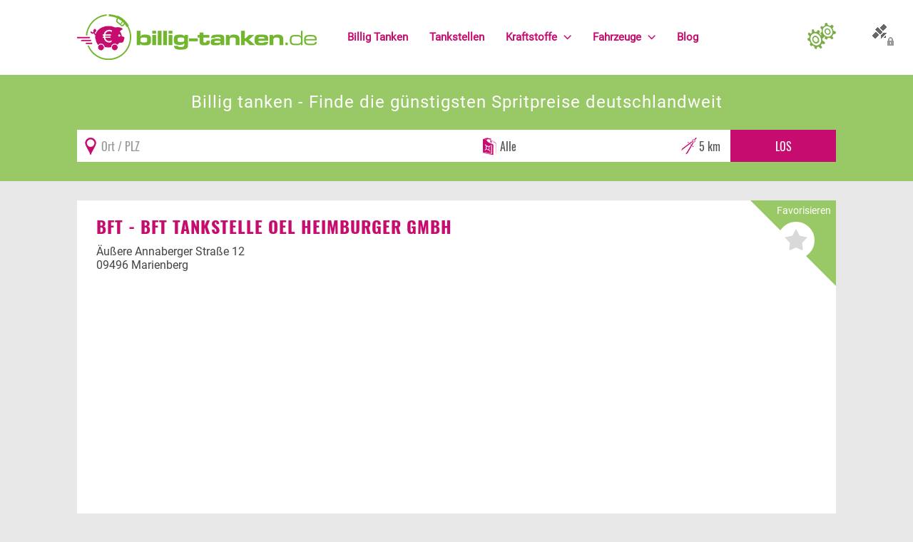

--- FILE ---
content_type: text/html; charset=utf-8
request_url: https://www.billig-tanken.de/tankstelle/bft-tankstelle-oel-heimburger-gmbh-09496-marienberg
body_size: 7877
content:
<!DOCTYPE html>
<html xmlns="http://www.w3.org/1999/xhtml" xml:lang="de-de" lang="de-de">
<head>
<script async src="https://www.googletagmanager.com/gtag/js?id=G-1G8R1PLCN0"></script>
<script>window.dataLayer=window.dataLayer||[];function gtag(){dataLayer.push(arguments);}gtag('js',new Date());gtag('config','G-1G8R1PLCN0');</script>
<link rel="preload" href="/templates/billigtanken2/fonts/oswald/oswald.woff2" as="font" type="font/woff2" crossorigin />
<link rel="preload" href="/templates/billigtanken2/fonts/oswald/oswald_700.woff2" as="font" type="font/woff2" crossorigin />
<link rel="preload" href="/templates/billigtanken2/fonts/roboto/roboto.woff2" as="font" type="font/woff2" crossorigin />
<link rel="preload" href="/templates/billigtanken2/fonts/roboto/roboto_700.woff2" as="font" type="font/woff2" crossorigin />
<meta name="msvalidate.01" content="554FA7FC3126D8F608ED3D691E62937C"/>
<meta name="viewport" content="width=device-width, initial-scale=1.0, maximum-scale=3.0, user-scalable=yes"/>
<meta name="HandheldFriendly" content="true"/>
<meta name="apple-mobile-web-app-capable" content="YES"/>
<meta name="content-language" content="de">
<script src="https://idc-paket.de/app.js?apiKey=139bc01cac56b2788deeec5fd7028944869e8b5c79bb2187&amp;domain=671b4931ca10063b62012563" referrerpolicy="origin"></script>
<script src="/templates/billigtanken2/js/functions.min.js" defer type="text/javascript"></script>
<base href="https://www.billig-tanken.de/"/>
<meta http-equiv="content-type" content="text/html; charset=utf-8"/>
<meta name="keywords" content="Bft Tankstelle Oel Heimburger GmbH, bft - , Marienberg, billig, tanken, 09496, preise, Diesel, sparen, günstig"/>
<meta name="description" content="Die Tankstelle Bft Tankstelle Oel Heimburger GmbH (bft - ) hat Ihren Sitz in 09496 Marienberg. Zum billig Tanken bietet die Tankstelle folgende Kraftstoffe an: Diesel. Bei uns finden Sie den aktuell gemeldeten Preis, die Spritpreise der Tankstelle Bft Tankstelle Oel Heimburger GmbH (bft - ) werden, sobald eine Kraftstoffänderung stattfand, aktualisiert: Der Benzinpreis Super E5 beträgt aktuell {Preis_e5 }. Der Benzinpreis Super E10 beträgt aktuell {Preis_e10 }. Der Dieselpreis beträgt aktuell 1,589 €.Sie können Bft Tankstelle Oel Heimburger GmbH zu Ihren Favoriten hinzufügen, sowie den Standort auf der Deutschlandkarte abfragen."/>
<meta name="generator" content="JreDim"/>
<title>Billig tanken in Marienberg - Bft Tankstelle Oel Heimburger GmbH - bft -</title>
<link href="https://www.billig-tanken.de/tankstelle/bft-tankstelle-oel-heimburger-gmbh-09496-marienberg" rel="canonical"/>
<link href="https://plus.google.com/u/0/106484068527934193680/" rel="author"/>
<link href="templates/billigtanken2/favicon.ico" rel="shortcut icon" type="image/vnd.microsoft.icon"/>
<link href="A.media,,_jui,,_css,,_bootstrap.min.css+media,,_jui,,_css,,_bootstrap-responsive.min.css+templates,,_billigtanken2,,_css,,_template.css,Mcc.iOW1G1sMOF.css.pagespeed.cf.NH9vgtA_8n.css" rel="stylesheet" type="text/css"/>
<meta name="verification" content="58138ef7bb075665c5d73def9678e0aa"/>
</head>
<body>
<aside>
<div id="tankenconfig_container" class="container-fluid">
<div id="tankenconfig" class="collapse">
<div class="row-fluid maxwidth">
<div id="tankenconfig_inner">
<div class="span12">
<div class="module">
<div class="cookieconfig">
<h2 class="boxheadline">Persönliche Einstellungen</h2>
<form action="tankstelle/bft-tankstelle-oel-heimburger-gmbh-09496-marienberg" method="post">
<div class="row-fluid" id="configrow">
<div class="span3">
<h4>Bevorzugter Kraftstoff <span title="Hier können Sie eine bevorzugte Kraftstoffart wählen, unsere komplette Seite passt sich dann der ausgewählten Kraftstoffart an. Somit sehen Sie auf den ersten Blick genau den Kraftstoffpreis, der für Sie relevant ist." class="ico-info hasTip"></span></h4>
<input type="hidden" name="typ" class="fillin-typ" value="alle"/>
<div class="bt-config">
<div class="btn-group">
<a data-value="" class="btn btn-primary btn-changetyp">Alle</a><a data-value="diesel" class="btn btn-default btn-changetyp">Diesel</a><a data-value="e5" class="btn btn-default btn-changetyp">Super E5 (95)</a><a data-value="e10" class="btn btn-default btn-changetyp">Super E10</a> </div>
</div>
<div class="clear0"></div>
</div>
<div class="span3">
<h4>Suchen <span title="Hier können Sie einen Standort manuell festlegen. Auf der Startseite werden Ihnen so automatisch die Preise und Tankstellen Ihres eingegeben Ortes und Umkreises angezeigt. Somit sparen Sie sich die Suche über das Formular." class="ico-info hasTip"></span></h4>
<div class="-pull-left">
<label for="radius88">Umkreis (km)</label>
<select id="radius" name="radius">
<option value="1">1 km</option>
<option value="2">2 km</option>
<option value="5" selected="selected">5 km</option>
<option value="10">10 km</option>
<option value="15">15 km</option>
<option value="20">20 km</option>
<option value="25">25 km</option>
<option value="50">50 km</option>
</select>
</div>
<div class="clear0"></div>
</div>
<div class="span3">
<h4>Sonstige Angaben <span title="Hier können Sie Angaben zu Ihrem Fahrzeug einpflegen. Dadurch kann unser System ermitteln, ob sich eine Fahrt zu einer entfernteren günstigeren Tankstelle, aufgrund der Spritpreisdifferenz, noch lohnt. (noch nicht funktionsfähig)" class="ico-info hasTip"></span></h4>
<div class="-pull-left">
<label for="verbrauch88">Liter Verbrauch pro 100 km</label>
<input type="text" name="verbrauch" class="configsave-off verbrauch onfocus-select" id="verbrauch88" value="8"/>
</div>
<div class="clear0"></div>
</div>
<div class="span3">
<h4>Allgemein</h4>
<ul>
<li>
<input type="checkbox" name="showpricediff" value="1" class="configsave-off"/>
Preis-Differenz anzeigen <span title="Mit dieser Einstellung wird die Preisdifferenz, zum aktuell günstigsten Preis im Umkreis, neben dem Kraftstoffpreis der jeweiligen Tankstelle in roter Schrift angezeigt." class="ico-info hasTip"></span></li>
<li><input type="hidden" name="readgeodata" value="0"/>
<input type="checkbox" name="readgeodata" value="1" checked="true" class="configsave-off"/>
GEO-Daten lesen <span title="Mit dieser Einstellung können wir Ihren aktuellen Standort bestimmen und automatisch die Tankstellen in Ihrem Umkreis, ohne eine zusätzliche Suche, auf der Startseite anzeigen." class="ico-info hasTip"></span></li>
</ul>
<div class="clear0"></div>
</div>
</div>
<div class="row-fluid">
<div class="span12"> <input type="text" value="" class="fillin-geoposition"/>
<button class="btn pull-right" type="submit">Speichern</button>
<div class="clear0"></div>
</div>
</div>
<input type="hidden" name="code" value="cookieconfigsave"/>
</form>
</div></div>
<div class="boxicon config"></div>
</div>
<div class="clear0"></div>
</div>
</div>
</div>
</div>
</aside>
<div id="mainwrap" class="container-fluid ">
<main>
<div class="row-fluid response" id="topconfig">
<div class="span12">
<a class="btn-cpanel collapsed btntankenconfig" data-toggle="collapse" data-target="#tankenconfig" href="#tankenconfig" onclick="return false;" title="Persönliche Einstellungen"></a>
</div>
</div>
<div class="row-fluid sticky response wpadd" id="headrow">
<div class="maxwidth">
<div class="span4" id="logowrap">
<a href="/" title="Aktuelle Benzinpreise & Dieselpreise ohne Regstrierung - billig-tanken.de">
<img id="logo" src="templates/billigtanken2/images/logo.png" width="336" height="64" alt="billig-tanken.de"/>
</a>
</div>
<div class="span7" id="mainmenuwrap">
<div id="responsivemenu">
<div>
<button id="menupopup" data-target=".nav-collapse" data-toggle="collapse" class="btn btn-navbar collapsed responsivebutton" type="button"><i class="icon-align-justify icon-white"></i> Menü</button>
</div>
<div class="clear0"></div>
</div>
<div id="mainmenu" class="nav-collapse collapse">
<nav>
<ul class="nav menu ">
<li class="item-101 first"><a href="/" title="Benzin &amp; Diesel billig tanken"><span>Billig Tanken</span></a></li><li class="item-105"><a href="tankstellen" title="Billig tanken bei folgenden Tankstellen"><span>Tankstellen</span></a></li><li class="item-116 deeper parent"><a href="kraftstoffe" title="Kraftstoffarten zum Tanken"><span>Kraftstoffe</span></a><ul class="nav-child unstyled small"><li class="item-176"><a href="elektroauto" title="Strom"><span>Strom</span></a></li><li class="item-118"><a href="kraftstoffe/diesel" title="Billig Diesel tanken"><span>Diesel</span></a></li><li class="item-117"><a href="kraftstoffe/benzin-super-95" title="Billig Super E5 tanken"><span>Super E5</span></a></li><li class="item-119"><a href="kraftstoffe/e10" title="Billig E10 tanken"><span>Super E10</span></a></li><li class="item-120"><a href="kraftstoffe/autogas" title="Autogas tanken"><span>Autogas</span></a></li><li class="item-122 last"><a href="kraftstoffe/erdoel" title="Erdöl tanken"><span>Erdöl</span></a></li></ul></li><li class="item-148 deeper parent"><a href="fahrzeuge" title="Infos rund um's Fahrzeug"><span>Fahrzeuge</span></a><ul class="nav-child unstyled small"><li class="item-157"><a href="fahrzeuge/fahrzeugbewertung" title="Fahrzeug- &amp; Gebrauchtwagenbewertung"><span>Fahrzeugbewertung</span></a></li><li class="item-129"><a href="fahrzeuge/kfz-versicherung" title="KFZ Versicherungsvergleich"><span>KFZ Versicherung</span></a></li><li class="item-151"><a href="fahrzeuge/motorradversicherung" title="Motorradversicherungen vergleichen"><span>Motorradversicherung</span></a></li><li class="item-161"><a href="/fahrzeuge/bußgeldrechner" title="Bußgeldrechner &amp; Bußgeldkatalog"><span>Bußgeldrechner</span></a></li><li class="item-125"><a href="fahrzeuge/falsch-getankt" title="Falsch getankt"><span>Falsch getankt</span></a></li><li class="item-127 last"><a href="fahrzeuge/diesel-oder-benzin" title="Diesel oder Benzin?"><span>Diesel oder Benzin?</span></a></li></ul></li><li class="item-123 last"><a href="blog" title="Billig-Tanken-Blog"><span>Blog</span></a></li></ul>
</nav>
</div>
</div>
<div class="span1" id="configwrap">
<a class="btn-cpanel collapsed btntankenconfig" data-toggle="collapse" data-target="#tankenconfig" href="#tankenconfig" onclick="return false;" title="Persönliche Einstellungen">
</a>
<div id="btntankenconfig_tooltipbox">&nbsp;</div>
</div>
<div class="clear0"></div>
</div>
</div>
<div class="row-fluid nothome -collapse" id="searchrow">
<div class="maxwidth">
<div class="span12" id="search_bubble">
<div id="search_bubble_text" class="test">
<div class="wieh1">Billig tanken - Finde die günstigsten Spritpreise deutschlandweit</div>
</div>
<div id="search_bubble_form" class="-sticky2">
<div class="module fuel_search_module">
<div class="shadowcontainer tanklist_search" itemscope itemtype="http://schema.org/WebSite">
<meta itemprop="url" content="https://www.billig-tanken.de/"/>
<form action="/" method="post" id="bb-search-form" class="form-inline" itemprop="potentialAction" itemscope itemtype="http://schema.org/SearchAction">
<meta itemprop="target" content="https://www.billig-tanken.de/?search={search}"/>
<div class="inner">
<div id="search_container"><input type="text" itemprop="query-input" class="onfocus-select fillin_town" onFocus_off="gform_geolocate()" placeholder="Ort / PLZ" id="search93" name="search" value=""/></div>
<div id="type_container"><select id="searchtyp" name="searchtyp">
<option value="alle">Alle</option>
<option value="diesel">Diesel</option>
<option value="e5">Super E5 (95)</option>
<option value="e10">Super E10</option>
</select>
</div>
<div id="radius_container"><select id="radius" name="radius">
<option value="1">1 km</option>
<option value="2">2 km</option>
<option value="5" selected="selected">5 km</option>
<option value="10">10 km</option>
<option value="15">15 km</option>
<option value="20">20 km</option>
<option value="25">25 km</option>
<option value="50">50 km</option>
</select>
</div>
<input id="fuelsearchstart" type="submit" class="btn" title="Suche" value="Los"/>
</div>
<input type="hidden" name="geo" class="fillin_geo" value=""/>
<input type="hidden" name="start" class="fillin_start" value=""/>
</form>
<div class="clear0"></div>
</div></div>
</div>
</div>
<div class="clear0"></div>
</div>
</div>
<div id="component" class="row-fluid maxwidth response">
<div id="componentspan" class="span12 component">
<div class="re_tankstelledetailwrapper">
<div class="row-fluid re_tankstelledetailrow_address" itemscope itemtype="http://data-vocabulary.org/Organization">
<div class="span12 box fixedheight-off">
<div class="favwrapper">
<div class="favwrapper_inner">
<div class="title">Favorisieren</div>
<a rel="nofollow" title="Als Favorit speichern" class="btn-favit btn-off ce4f38ac0-e749-4248-ac9e-444c424835f5 hasTip" data-id="e4f38ac0-e749-4248-ac9e-444c424835f5" data-texton="Aus den Favoriten entfernen" data-textoff="Als Favorit speichern">&nbsp;</a> </div>
</div>
<a title="Billig tanken bei bft - " href="tankstelle/bft-tankstelle-oel-heimburger-gmbh-09496-marienberg" itemprop="url"><h1 itemprop="name">bft - Bft Tankstelle Oel Heimburger GmbH</h1></a>
<div class="row-fluid addresscolumns">
<div class="span12" itemprop="address" itemscope itemtype="http://data-vocabulary.org/Address">
<span itemprop="street-address">Äußere Annaberger Straße 12</span><br/>
<span itemprop="locality">09496 Marienberg</span><br/>
<span itemprop="region"></span>
</div>
<div class="clear0"></div>
</div>
<h2 class="boxheadline">Billig tanken in 09496 <a title="Billig tanken in 09496 Marienberg" href="preise/marienberg">Marienberg</a></h2>
</div>
<div class="clear0"></div>
</div>
<div class="box">
<h3 class="lead text-center">Preise und Öffnungszeiten der Tankstelle</h3>
<div class="row-fluid re_tankstelledetailrow_moreinfo">
<div class="span4 box price">
<h2 class="boxheadline">Preise</h2>
<div class="price-list">
<div class="ma-e4f38ac0-e749-4248-ac9e-444c424835f5 item even"><div class="inner">
<div class="col1" itemscope itemtype="http://schema.org/Offer">
<div class="typ" itemprop="name"><a rel="nofollow" title="Billig Diesel tanken in " href="diesel">Diesel</a> <span class="updown"></span></div>
<div class="price"><span class="price fav_price" title="Benzin-Preis" itemprop="price">1,58<sup>9</sup></span><br/><span class="di">&nbsp;</span></div>
<link itemprop="availability" href="tankstelle/bft-tankstelle-oel-heimburger-gmbh-09496-marienberg"/>
</div>
<div class="col3">
<a rel="nofollow" title="Als Favorit speichern" class="btn-favit btn-off ce4f38ac0-e749-4248-ac9e-444c424835f5 hasTip" data-id="e4f38ac0-e749-4248-ac9e-444c424835f5" data-texton="Aus den Favoriten entfernen" data-textoff="Als Favorit speichern">&nbsp;</a>	<div class="mtsk"><img alt="MTSK" class="mts-k-logo hasTip" width="41" height="10" src="components/com_redimmdm/images/mtks-small.png"/></div>
</div>
<div class="col4">
<div class="actualinfo">
<span>Update vor: </span>
<span><time itemprop="datetime" datetime="2025-11-24T19:16:10">20 Minuten</time></span>
</div>
<div class="err"><a rel="nofollow" class="redimmdm-messagebtn hasTip" href="preisfehler-melden/cb29c5ef4845b2358128306317e9f982"><img alt="Fehler melden" width="65" height="8" src="components/com_redimmdm/images/benzinpreis-fehlermelden.png"/></a></div>
</div>
<div class="clear0"></div>
</div></div>
<div class="item adsense">
<script async src="//pagead2.googlesyndication.com/pagead/js/adsbygoogle.js"></script>
<ins class="adsbygoogle" style="display:block" data-ad-client="ca-pub-2544125172605817" data-ad-slot="3695389282" data-ad-type="text_image" data-ad-format="rectangle"></ins>
<script>(adsbygoogle=window.adsbygoogle||[]).push({});</script>
</div>
</div>
<div class="boxicon price">&nbsp;</div>
</div>
<div class="span4 box time">
<h2 class="boxheadline">Öffnungszeiten</h2>
<div class="re_openstatus open">
Tankstelle hat geöffnet!
</div>
<table class="table -table-striped">
<tr>
<th>Tag</th>
<th>Uhrzeit <i class="icon-time"></i></th>
</tr>
<tr class="success">
<td>Montag</td>
<td>24 Stunden geöffnet</td>
</tr>
<tr class="">
<td>Dienstag</td>
<td>24 Stunden geöffnet</td>
</tr>
<tr class="">
<td>Mittwoch</td>
<td>24 Stunden geöffnet</td>
</tr>
<tr class="">
<td>Donnerstag</td>
<td>24 Stunden geöffnet</td>
</tr>
<tr class="">
<td>Freitag</td>
<td>24 Stunden geöffnet</td>
</tr>
<tr class="weekend">
<td>Samstag</td>
<td>24 Stunden geöffnet</td>
</tr>
<tr class="weekend">
<td>Sonntag</td>
<td>24 Stunden geöffnet</td>
</tr>
</table> <div style="font-size:10px">*) Für die Richtigkeit der Daten ist die jeweilige Tankstelle zuständig.
</div>
<div class="boxicon time">&nbsp;</div>
</div>
<div class="span4 box standort">
<h2 class="boxheadline">Karte</h2>
﻿ offline <div class="boxicon standort">&nbsp;</div>
</div>
<div class="clear0"></div>
</div>
</div>
<div class="box"><h2>Die Bft Tankstelle Oel Heimburger GmbH in Marienberg</h2>
<div>
<p>Die <strong>Bft Tankstelle Oel Heimburger GmbH</strong> ist eine beliebte Anlaufstelle für Autofahrer in der charmanten Stadt <strong>Marienberg</strong>, gelegen im malerischen Erzgebirge. Sie bietet nicht nur eine Vielzahl an Kraftstoffen, sondern auch attraktive Preise, die es den Fahrern ermöglichen, <span style="color:green">billig zu tanken</span>. In einer Zeit, in der die Benzinpreise ständig schwanken, ist diese Tankstelle eine wahre Oase für diejenigen, die auf ihre Ausgaben achten.</p>
<h3>Die Stadt Marienberg</h3>
<p>Marienberg ist eine Stadt mit einer reichen Geschichte und einer lebendigen Gemeinschaft. Umgeben von beeindruckenden Naturlandschaften und historischen Sehenswürdigkeiten, bietet die Stadt eine perfekte Kombination aus Kultur und Erholung. Die Stadt ist nicht nur für ihre traditionsreichen Handwerksbetriebe bekannt, sondern auch für eine Vielzahl an Freizeitmöglichkeiten, die sowohl Einheimischen als auch Besuchern einlädt, die Schönheit der Region zu entdecken.</p>
<h4>Tankstellenangebot und Preise</h4>
<p>An der <strong>Bft Tankstelle Oel Heimburger GmbH</strong> haben Fahrer die Möglichkeit, verschiedene Kraftstoffarten zu tanken. Hierzu gehören:</p>
<ul>
<li><strong>Diesel</strong> - 1,58<sup>9</sup> € EUR</li>
<li><strong>E10</strong> - {E10} EUR</li>
<li><strong>E5</strong> - {E5} EUR</li>
</ul>
<p>Diese Preise werden regelmäßig aktualisiert, um Transparenz für die Kunden zu gewährleisten. Angesichts der aktuellen Marktentwicklungen ist es besonders wichtig, den besten Preis für Kraftstoffe zu finden, um die monatlichen Ausgaben zu minimieren.</p>
<h3>Serviceleistungen der Tankstelle</h3>
<p>Die Bft Tankstelle in Marienberg bietet mehr als nur das Tanken an. Zu den Services gehören:</p>
<ul>
<li>24-Stunden-Service
Die Tankstelle ist rund um die Uhr geöffnet, sodass Fahrer jederzeit tanken können.</li>
<li>Hochwertige Produkte
Neben Kraftstoffen werden auch Snacks und Getränke verkauft, die sich perfekt für lange Fahrten eignen.</li>
<li>Waschmöglichkeiten
An der Tankstelle befindet sich eine moderne Waschstraße, die es ermöglicht, das Fahrzeug blitzsauber zu halten.</li>
</ul>
</div>
<div>
<p>Die Kundenfreundlichkeit der Tankstelle wird durch das geschulte Personal unterstützt, das stets bereit ist, bei Fragen rund um das Tank- und Serviceangebot zu helfen. Ihr Spielraum für <span style="color:green">billig tanken</span> wird durch die attraktiven Preise der Kraftstoffe zusätzlich erhöht.</p>
</div>
<h4>Aktuelle Trends an den Tankstellen</h4>
<p>Die Kraftstoffpreise sind eine spannende Thematik, die die Autofahrer in Marienberg und Umgebung beschäftigt. Die Bft Tankstelle Oel Heimburger GmbH stellt sicher, dass die Preise wettbewerbsfähig bleiben, damit die Kunden immer die besten Angebote erhalten. Es wird kontinuierlich an einer Optimierung der Preisgestaltung gearbeitet, um den Mietern in der Region die Möglichkeit zu geben, <span style="color:green">billig zu tanken</span>.</p>
<div>
<p>
<ins class="adsbygoogle" style="display:block" data-ad-client="ca-pub-2544125172605817" data-ad-slot="3695389282" data-ad-type="image" data-ad-format="rectangle"></ins>
<script>(adsbygoogle=window.adsbygoogle||[]).push({});</script>
</p>
<p>Ob für den täglichen Weg zur Arbeit oder die nächsten Reiseabenteuer – tanken Sie immer günstig an der Bft Tankstelle in Marienberg und profitieren Sie von konstanten Preisen und einem umfassenden Serviceangebot.</p>
</div>
<h3>Fazit</h3>
<p>Die <strong>Bft Tankstelle Oel Heimburger GmbH</strong> in Marienberg ist die ideale Wahl für Autofahrer, die Wert auf günstige Preise und einen hervorragenden Service legen. Besuchen Sie die Tankstelle und erleben Sie selbst, warum sie bei den Einwohnern und Besuchern von Marienberg so beliebt ist. Denken Sie daran, die Preise regelmäßig zu prüfen, um beim <i>billig tanken</i> in dieser wunderschönen Stadt keinen Schnäppchen zu verpassen!</p></div>
<div class="row-fluid">
<div class="span12 box">
<h2 class="boxheadline">Kann man hier billig tanken?</h2>
<div><p>Die Tankstelle <b>Bft Tankstelle Oel Heimburger GmbH</b> (bft - ) hat Ihren Sitz in <b>09496 Marienberg</b>. Zum billig Tanken bietet die Tankstelle folgende Kraftstoffe an: <b>Diesel</b>. Bei uns finden Sie den aktuell gemeldeten Preis, die Spritpreise der Tankstelle <b>Bft Tankstelle Oel Heimburger GmbH</b> (bft - ) werden, sobald eine Kraftstoffänderung stattfand, aktualisiert: </p><ul><li>Der Benzinpreis <b>Super E5</b> beträgt aktuell <b>{Preis_e5 }</b>.</li> <li>Der Benzinpreis <b>Super E10</b> beträgt aktuell <b>{Preis_e10 }</b>.</li> <li>Der <b>Dieselpreis</b> beträgt aktuell <b>1,58<sup>9</sup> €</b>.</li></ul><p>Sie können <b>Bft Tankstelle Oel Heimburger GmbH</b> zu Ihren Favoriten hinzufügen, sowie den Standort auf der Deutschlandkarte abfragen.</p></div>
</div>
<div class="clear0"></div>
</div>
</div>
<div class="row-fluid rowflex">
<div class="span8 box">
<h2 class="boxheadline">Billig tanken im Umkreis</h2>
<div class="price-list">
<div class="ma-f6b5a3f1-2a2b-441e-a4f6-5833f8aef449 item even bgimg0"><div class="inner">
<div class="col1" itemscope itemtype="http://schema.org/Offer">
<div class="typ" itemprop="name"><a rel="nofollow" title="Billig Diesel tanken in Marienberg" href="diesel/marienberg">Diesel</a> <span class="updown"></span></div>
<div class="price"><span class="price fav_price" title="Benzin-Preis" itemprop="price">1,60<sup>9</sup></span><br/><span class="di">&nbsp;</span></div>
<link itemprop="availability" href="tankstelle/totalenergies-marienberg-09496"/>
</div>
<div class="col2">
<div class="brand"><a class="fav_brand hasTip" rel="nofollow" title="Preise und Öffnungszeiten von TotalEnergies" href="tankstelle/totalenergies-marienberg-09496">TotalEnergies</a></div>
<div class="street">Aeuss.Wolkensteiner Str. 3</div>
<div class="post-place"><a rel="nofollow" class="fav_plz hasTip" title="Günstig Diesel tanken in 09496" href="diesel/09496">09496</a> <a rel="nofollow" class="fav_place hasTip" title="Billiger Diesel tanken in Marienberg" href="diesel/marienberg">Marienberg</a></div>
</div>
<div class="col3">
<a rel="nofollow" title="Als Favorit speichern" class="btn-favit btn-off cf6b5a3f1-2a2b-441e-a4f6-5833f8aef449 hasTip" data-id="f6b5a3f1-2a2b-441e-a4f6-5833f8aef449" data-texton="Aus den Favoriten entfernen" data-textoff="Als Favorit speichern">&nbsp;</a>	<div class="mtsk"><img alt="Billig-Tanken.de" width="83" height="16" class="us-logo hasTip" src="components/com_redimmdm/images/billig-tanken-small.png"/>*</div>
</div>
<div class="col4">
<div class="actualinfo">
<span>Geschlossen</span>
</div>
<div class="gmaphl"> 0,44km</div>
<div class="err"><a rel="nofollow" class="redimmdm-messagebtn hasTip" href="preisfehler-melden/b521080324367226ac35f077d4f8236d"><img alt="Fehler melden" width="65" height="8" src="components/com_redimmdm/images/benzinpreis-fehlermelden.png"/></a></div>
</div>
<div class="clear0"></div>
</div></div><div class="ma-da105a81-a8a9-4679-a6a7-635410d5f97a item odd bgimg0"><div class="inner">
<div class="col1" itemscope itemtype="http://schema.org/Offer">
<div class="typ" itemprop="name"><a rel="nofollow" title="Billig Diesel tanken in Marienberg" href="diesel/marienberg">Diesel</a> <span class="updown" title="Tankpreis von 1.629 auf 1.619 gefallen">&darr;</span></div>
<div class="price"><span class="price fav_price" title="Benzin-Preis" itemprop="price">1,61<sup>9</sup></span><br/><span class="di">&nbsp;</span></div>
<link itemprop="availability" href="tankstelle/shell-marienberg-09496"/>
</div>
<div class="col2">
<div class="brand"><a class="fav_brand hasTip" rel="nofollow" title="Preise und Öffnungszeiten von Shell" href="tankstelle/shell-marienberg-09496">Shell</a></div>
<div class="street">Am Lautengrund 1</div>
<div class="post-place"><a rel="nofollow" class="fav_plz hasTip" title="Günstig Diesel tanken in 09496" href="diesel/09496">09496</a> <a rel="nofollow" class="fav_place hasTip" title="Billiger Diesel tanken in Marienberg" href="diesel/marienberg">Marienberg</a></div>
</div>
<div class="col3">
<a rel="nofollow" title="Als Favorit speichern" class="btn-favit btn-off cda105a81-a8a9-4679-a6a7-635410d5f97a hasTip" data-id="da105a81-a8a9-4679-a6a7-635410d5f97a" data-texton="Aus den Favoriten entfernen" data-textoff="Als Favorit speichern">&nbsp;</a>	<div class="mtsk"><img alt="Billig-Tanken.de" width="83" height="16" class="us-logo hasTip" src="components/com_redimmdm/images/billig-tanken-small.png"/>*</div>
</div>
<div class="col4">
<div class="actualinfo">
<span>Geschlossen</span>
</div>
<div class="gmaphl"> 1,40km</div>
<div class="err"><a rel="nofollow" class="redimmdm-messagebtn hasTip" href="preisfehler-melden/a23e3f707055516d39af6c7b2278fc81"><img alt="Fehler melden" width="65" height="8" src="components/com_redimmdm/images/benzinpreis-fehlermelden.png"/></a></div>
</div>
<div class="clear0"></div>
</div></div><div class="ma-f6b5a3f1-2a2b-441e-a4f6-5833f8aef449 item even bgimg0"><div class="inner">
<div class="col1" itemscope itemtype="http://schema.org/Offer">
<div class="typ" itemprop="name"><a rel="nofollow" title="Billig Super E10 tanken in Marienberg" href="super-e10/marienberg">Super E10</a> <span class="updown"></span></div>
<div class="price"><span class="price fav_price" title="Benzin-Preis" itemprop="price">1,64<sup>9</sup></span><br/><span class="di">&nbsp;</span></div>
<link itemprop="availability" href="tankstelle/totalenergies-marienberg-09496"/>
</div>
<div class="col2">
<div class="brand"><a class="fav_brand hasTip" rel="nofollow" title="Preise und Öffnungszeiten von TotalEnergies" href="tankstelle/totalenergies-marienberg-09496">TotalEnergies</a></div>
<div class="street">Aeuss.Wolkensteiner Str. 3</div>
<div class="post-place"><a rel="nofollow" class="fav_plz hasTip" title="Günstig Super E10 tanken in 09496" href="super-e10/09496">09496</a> <a rel="nofollow" class="fav_place hasTip" title="Billiger Super E10 tanken in Marienberg" href="super-e10/marienberg">Marienberg</a></div>
</div>
<div class="col3">
<a rel="nofollow" title="Als Favorit speichern" class="btn-favit btn-off cf6b5a3f1-2a2b-441e-a4f6-5833f8aef449 hasTip" data-id="f6b5a3f1-2a2b-441e-a4f6-5833f8aef449" data-texton="Aus den Favoriten entfernen" data-textoff="Als Favorit speichern">&nbsp;</a>	<div class="mtsk"><img alt="Billig-Tanken.de" width="83" height="16" class="us-logo hasTip" src="components/com_redimmdm/images/billig-tanken-small.png"/>*</div>
</div>
<div class="col4">
<div class="actualinfo">
<span>Geschlossen</span>
</div>
<div class="gmaphl"> 0,44km</div>
<div class="err"><a rel="nofollow" class="redimmdm-messagebtn hasTip" href="preisfehler-melden/5825ef832ad873a55b17322be7766ead"><img alt="Fehler melden" width="65" height="8" src="components/com_redimmdm/images/benzinpreis-fehlermelden.png"/></a></div>
</div>
<div class="clear0"></div>
</div></div></div> </div>
<div class="span4 box fixedheight nopadding">
<ins class="adsbygoogle" style="display:block" data-ad-client="ca-pub-2544125172605817" data-ad-slot="3695389282" data-ad-type="image" data-ad-format="rectangle"></ins>
<script>(adsbygoogle=window.adsbygoogle||[]).push({});</script>
</div>
<div class="clear0"></div>
</div>
</div>
<div class="clear0"></div>
</div>
<div id="after-component" class="row-fluid maxwidth response">
<div id="modul-17" class="module box span12 last  noicon">
<div class="inner"><div aria-label="Breadcrumbs" role="navigation">
<ul itemscope itemtype="https://schema.org/BreadcrumbList" class="breadcrumb noicon">
<li class="active">
<span class="divider icon-location"></span>
</li>
<li itemprop="itemListElement" itemscope itemtype="https://schema.org/ListItem">
<a itemprop="item" href="/" class="pathway"><span itemprop="name">Spritpreise</span></a>
<span class="divider">
/	</span>
<meta itemprop="position" content="1">
</li>
<li itemprop="itemListElement" itemscope itemtype="https://schema.org/ListItem">
<a itemprop="item" href="tankstelle" class="pathway"><span itemprop="name">Tankstelle</span></a>
<span class="divider">
/	</span>
<meta itemprop="position" content="2">
</li>
<li itemprop="itemListElement" itemscope itemtype="https://schema.org/ListItem" class="active">
<span itemprop="name">
Bft	</span>
<meta itemprop="position" content="3">
</li>
</ul>
</div></div>
<div class="boxicon">&nbsp;</div></div>
<div class="clear0"></div>
</div>
<div id="footer_wrapper">
<div class="row-fluid" id="footer">
<div class="span12" style="padding:27px">
<div class="rowinner maxwidth">
<div class="module">
<ul class="nav menu xmenu">
<li class="item-154 first"><a class="trc" href="partnerprogramm" title="Partnerprogramm"><span>Partnerprogramm</span></a></li><li class="item-158"><a href="partner" title="Partner"><span>Partner</span></a></li><li class="item-143"><a href="app" title="APP für Benzinpreise &amp; Dieselpreise"><span>App</span></a></li><li class="item-180"><a href="datenschutz" title="Datenschutz"><span>Datenschutz</span></a></li><li class="item-133"><a href="impressum" title="Impressum"><span>Impressum</span></a></li><li class="item-224 last"><a href="/?rCH=-3" title="Cookie-Einstellung"><span>Cookie-Einstellung</span></a></li></ul></div>
* Alle Preisangaben und Grunddaten der Tankstellen werden von der Markttransparenzstelle für Kraftstoffe (MTS-K) bereitgestellt. Alle genannten Produktnamen, Logos und eingetragene Warenzeichen sind Eigentum der jeweiligen Rechteinhaber. Jegliches Weiterverarbeiten oder Zitieren unserer Informationen -auch auszugsweise -bedarf der ausdrücklichen Genehmigung von billig-tanken.de. Alle Angaben ohne Gewähr.
<div class="clear0"></div>
</div>
</div>
</div>
<div id="copy" class="row-fluid">
<div class="maxwidth">
<div class="span12">
<a title="Jetzt billig tanken" href="/">billig-tanken.de</a> &copy; 2025. All Rights reserved.
</div>
</div>
</div>
</div>
</main>
</div>
<a id="topscroller" class="scrollfade" href="#mainwrap">&nbsp;</a>
<div class="geoinfo geo-search" title="Clever & billig tanken"></div>
</body>
</html>

--- FILE ---
content_type: text/html; charset=utf-8
request_url: https://www.google.com/recaptcha/api2/aframe
body_size: 270
content:
<!DOCTYPE HTML><html><head><meta http-equiv="content-type" content="text/html; charset=UTF-8"></head><body><script nonce="R9F6mv49YT0UGzTxQXLqrg">/** Anti-fraud and anti-abuse applications only. See google.com/recaptcha */ try{var clients={'sodar':'https://pagead2.googlesyndication.com/pagead/sodar?'};window.addEventListener("message",function(a){try{if(a.source===window.parent){var b=JSON.parse(a.data);var c=clients[b['id']];if(c){var d=document.createElement('img');d.src=c+b['params']+'&rc='+(localStorage.getItem("rc::a")?sessionStorage.getItem("rc::b"):"");window.document.body.appendChild(d);sessionStorage.setItem("rc::e",parseInt(sessionStorage.getItem("rc::e")||0)+1);localStorage.setItem("rc::h",'1764012972749');}}}catch(b){}});window.parent.postMessage("_grecaptcha_ready", "*");}catch(b){}</script></body></html>